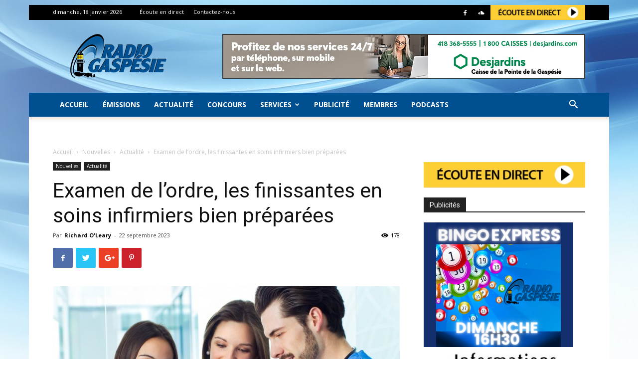

--- FILE ---
content_type: text/html; charset=UTF-8
request_url: https://www.radiogaspesie.ca/wp-admin/admin-ajax.php?td_theme_name=Newspaper&v=8.7.2
body_size: -462
content:
{"98182":178}